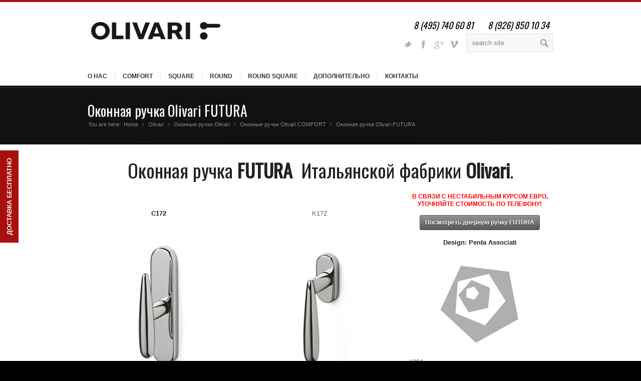

--- FILE ---
content_type: text/html; charset=UTF-8
request_url: https://olivari-moscow.ru/olivari/okonnye_ruchki/comfort/futura
body_size: 13247
content:
<!DOCTYPE html><html
lang="ru-RU" class="chrome chrome131 html_stretched responsive "><head><meta
charset="UTF-8" /><link
rel="icon" href="https://olivari-moscow.ru/wp-content/uploads/2013/10/Favicon.jpg" type="image/x-icon"><title>Оконная ручка Оливари FUTURA  | Ручки Olivari</title><link
rel="profile" href="http://gmpg.org/xfn/11" /><link
rel="alternate" type="application/rss+xml" title="Ручки Olivari RSS2 Feed" href="https://olivari-moscow.ru/feed" /><link
rel="pingback" href="https://olivari-moscow.ru/xmlrpc.php" /><link
rel="stylesheet" type="text/css" media="all" href="https://olivari-moscow.ru/wp-content/themes/choices/style.css" /><link
rel="stylesheet" href="https://olivari-moscow.ru/wp-content/themes/choices/css/grid.css" type="text/css" media="screen"/><link
rel="stylesheet" href="https://olivari-moscow.ru/wp-content/themes/choices/css/base.css" type="text/css" media="screen"/><link
rel="stylesheet" href="https://olivari-moscow.ru/wp-content/themes/choices/css/layout.css" type="text/css" media="screen"/><link
rel="stylesheet" href="https://olivari-moscow.ru/wp-content/themes/choices/css/shortcodes.css" type="text/css" media="screen"/><link
rel="stylesheet" href="https://olivari-moscow.ru/wp-content/themes/choices/css/slideshow.css" type="text/css" media="screen"/><link
rel="stylesheet" href="https://olivari-moscow.ru/wp-content/themes/choices/js/prettyPhoto/css/prettyPhoto.css" type="text/css" media="screen"/><meta
name="viewport" content="width=device-width, initial-scale=1, maximum-scale=1"><link
rel="author" href="" /><meta
name="description" itemprop="description" content="Оконные ручки фабрики Olivari модель FUTURA" /><meta
name="keywords" itemprop="keywords" content="olivari,ручки olivari,оконные ручки olivari,Оливари,ручки Оливари,оконные ручки,ручки,итальянские ручки" /><link
rel="canonical" href="https://olivari-moscow.ru/olivari/okonnye_ruchki/comfort/futura" />  <script type='text/javascript' src='https://olivari-moscow.ru/wp-includes/js/jquery/jquery.js?ver=1.10.2'></script> <script type='text/javascript' src='https://olivari-moscow.ru/wp-includes/js/jquery/jquery-migrate.min.js?ver=1.2.1'></script> <script type='text/javascript' src='https://olivari-moscow.ru/wp-content/themes/choices/js/avia.js?ver=4'></script> <link
rel="EditURI" type="application/rsd+xml" title="RSD" href="https://olivari-moscow.ru/xmlrpc.php?rsd" /><link
rel="wlwmanifest" type="application/wlwmanifest+xml" href="https://olivari-moscow.ru/wp-includes/wlwmanifest.xml" /><link
rel='prev' title='Оконная ручка Olivari CLINICA 140' href='https://olivari-moscow.ru/olivari/okonnye_ruchki/comfort/clinica-140' /><link
rel='next' title='Оконная ручка Olivari COMET' href='https://olivari-moscow.ru/olivari/okonnye_ruchki/comfort/comet' /><link
rel='shortlink' href='https://olivari-moscow.ru/?p=3400' /><style type='text/css' id='dynamic-styles'>::-moz-selection{background-color: #a81010;color: #ffffff;}::-webkit-selection{background-color: #a81010;color: #ffffff;}::selection{background-color: #a81010;color: #ffffff;}.header_color, .header_color div, .header_color  span, .header_color  applet, .header_color object, .header_color iframe, .header_color h1, .header_color h2, .header_color h3, .header_color h4, .header_color h5, .header_color h6, .header_color p, .header_color blockquote, .header_color pre, .header_color a, .header_color abbr, .header_color acronym, .header_color address, .header_color big, .header_color cite, .header_color code, .header_color del, .header_color dfn, .header_color em, .header_color img, .header_color ins, .header_color kbd, .header_color q, .header_color s, .header_color samp, .header_color small, .header_color strike, .header_color strong, .header_color sub, .header_color sup, .header_color tt, .header_color var, .header_color b, .header_color u, .header_color i, .header_color center, .header_color dl, .header_color dt, .header_color dd, .header_color ol, .header_color ul, .header_color li, .header_color fieldset, .header_color form, .header_color label, .header_color legend, .header_color table, .header_color caption, .header_color tbody, .header_color tfoot, .header_color thead, .header_color tr, .header_color th, .header_color td, .header_color article, .header_color aside, .header_color canvas, .header_color details, .header_color embed, .header_color figure, .header_color fieldset, .header_color figcaption, .header_color footer, .header_color header, .header_color hgroup, .header_color menu, .header_color nav, .header_color output, .header_color ruby, .header_color section, .header_color summary, .header_color time, .header_color mark, .header_color audio, .header_color video, #top .header_color .pullquote_boxed{border-color:#e1e1e1;}.header_color , .header_color .site-background, .header_color .first-quote,  .header_color .related_image_wrap, .header_color .gravatar img, .header_color .comment-reply-link, .header_color .inner_slide .numeric_controls a, .header_color .hr_content, .header_color .news-thumb, .header_color .post-format-icon, .header_color .ajax_controlls a{background-color:#ffffff;color: #333333;}.header_color h1, .header_color h2, .header_color h3, .header_color h4, .header_color h5, .header_color h6, .header_color strong, .header_color strong a, .header_color .sidebar .current_page_item a, .header_color .pagination .current, .header_color .comment-count, .header_color .callout .content-area, .header_color .avia-big-box .avia-innerbox, .header_color .avia-big-box .avia-innerbox a{color:#000000;}.header_color .meta-color, .header_color .sidebar, .header_color .sidebar a, .header_color .minor-meta, .header_color .minor-meta a, .header_color .text-sep, .header_color .quote-content, .header_color .quote-content a, .header_color blockquote, .header_color .post_nav a, .header_color .comment-text, .header_color .template-search  a.news-content, .header_color .subtitle_intro, .header_color div .hr_content, .header_color .hr a, .header_color .breadcrumb, .header_color .breadcrumb a, .header_color .portfolio_excerpt, .header_color .avia-big-box-bellow, .header_color .side-container-inner, .header_color .news-time{color: #808080;}.header_color a, .header_color .widget_first{color:#a81010;}.header_color a:hover, .header_color h1 a:hover, .header_color h2 a:hover, .header_color h3 a:hover, .header_color h4 a:hover, .header_color h5 a:hover, .header_color h6 a:hover,  .header_color .template-search  a.news-content:hover{color: #eb3b3b;}.header_color .primary-background, .header_color .dropcap2, .header_color .primary-background a, .header_color .slide_controls a:hover, .header_color .avia_welcome_text, .header_color .avia_welcome_text a, .header_color .pagination a:hover, div .header_color .button, .header_color #submit, .header_color .big_button, .header_color .iconbox_icon, .header_color .iconbox_top_icon, .header_color .side-container-inner .day, #top .header_color .active_item, .header_color .contentSlideControlls .activeItem, .header_color input[type='submit']{background-color: #a81010;color:#ffffff;border-color:#a81010;}.header_color .button:hover, .header_color .ajax_controlls a:hover, .header_color #submit:hover, .header_color .big_button:hover, .header_color .contentSlideControlls a:hover, .header_color input[type='submit']:hover{background-color: #eb3b3b;color:#ffffff;border-color:#eb3b3b;}.header_color .timeline-bullet{background-color:#e1e1e1;border-color: #ffffff;}.header_color .iconbox_top, #top .header_color.thumbnails_container_wrap, .header_color .portfolio-sort-container .inner-entry, .header_color .pullquote_boxed, .header_color .side-container-inner .date_group{background: #f8f8f8;}#top .header_color .post_timeline li:hover .timeline-bullet, .header_color .portfolio-sort-container .inner-entry:hover{background-color:#eb3b3b;}#top #wrap_all .header_color .portfolio-sort-container .inner-entry:hover h1, #top #wrap_all .header_color .portfolio-sort-container .inner-entry:hover h1 a, #top #wrap_all .header_color .portfolio-sort-container .inner-entry:hover p{color:#fff;}.header_color blockquote, .header_color .portfolio-sort-container .inner-entry:hover{border-color:#a81010;}.header_color .widget_nav_menu ul:first-child>.current-menu-item, .header_color .widget_nav_menu ul:first-child>.current_page_item{background-color: #ffffff;}#top .header_color.title_container .main-title, #top .header_color.title_container .main-title a, #top .header_color .title_container .main-title, #top .header_color .title_container .main-title a, .header_color .slideshow li{color:#333333;}.header_color .main_menu ul, .header_color .main_menu .menu ul li a, .header_color .pointer_arrow_wrap .pointer_arrow{background-color:#ffffff;color: #808080;}.header_color .main_menu ul:first-child > li > a, #top .header_color .main_menu .menu ul .current_page_item > a, #top .header_color .main_menu .menu ul .current-menu-item > a {color:#333333;}#top .header_color .main_menu .menu ul li>a:hover{color:#333333;}.header_color .main_menu ul:first-child > li a:hover, .header_color .main_menu ul:first-child > li.current-menu-item > a,  .header_color .main_menu ul:first-child > li.current_page_item > a, .header_color .main_menu ul:first-child > li.active-parent-item > a{color:#808080;} .header_color .input-text, .header_color input[type='text'], .header_color input[type='input'], .header_color input[type='password'], .header_color input[type='email'], .header_color textarea, .header_color select{border-color:#e1e1e1;background-color: #f8f8f8;color:#808080;}div  .header_color .tabcontainer .active_tab_content, div .header_color .tabcontainer  .active_tab{background-color: #f8f8f8;color:#333333;}.header_color .sidebar_tab_icon {background-color: #e1e1e1;}#top .header_color .sidebar_active_tab .sidebar_tab_icon {background-color: #a81010;}.header_color .sidebar_tab:hover .sidebar_tab_icon {background-color: #eb3b3b;}.header_color .sidebar_tab, .header_color .tabcontainer .tab{color: #808080;}.header_color div .sidebar_active_tab , .header_color .sidebar_tab:hover{color: #333333;background-color: #ffffff;}@media only screen and (max-width: 767px) {.responsive .header_color div .sidebar_active_tab{ background-color: #eb3b3b; color:#fff; } /*hard coded white to match the icons beside which are also white*/.responsive .header_color .sidebar_tab_content{border-color:#e1e1e1;}}.header_color div .avia_table table, .header_color div .avia_table th, .header_color div .avia_table td {border-color: #e1e1e1;}.header_color div .avia_table, .header_color div .avia_table td{background:#ffffff;color: #333333;}.header_color div .avia_table tr:nth-child(odd) td, .header_color div .avia_table tr:nth-child(odd) th, .header_color div .avia_table tr:nth-child(odd) .th, .header_color .avia_table .avia-button, .header_color .avia_table table tr.button-row td{background-color: #f8f8f8;}.header_color div .avia_table tr.description_row td, .header_color div .avia_table tr.pricing-row td, .header_color tr.pricing-row .avia-table-icon, .header_color tr.description_row .avia-table-icon, .header_color .css_3_hover{color:#ffffff;background: #a81010;}html .header_color .avia_table table tr td.description_column, html .header_color .avia_table table.description_row tr td.description_column, .avia-table-icon{border-color:#e1e1e1;color:#808080;}.header_color .avia_table .avia-button{color: #ffffff;background-color:#a81010;border-color:#a81010;}.header_color dropcap2, .header_color dropcap3, .header_color avia_button, .header_color avia_button:hover, .header_color .on-primary-color, .header_color .on-primary-color:hover{ color: #fff; } #header { border-color: #a81010;  }#info_text_header, #info_text_header a, #info_text_header a:hover { background-color: #a81010;  color:#fff;}.slideshow_color, .slideshow_color div, .slideshow_color  span, .slideshow_color  applet, .slideshow_color object, .slideshow_color iframe, .slideshow_color h1, .slideshow_color h2, .slideshow_color h3, .slideshow_color h4, .slideshow_color h5, .slideshow_color h6, .slideshow_color p, .slideshow_color blockquote, .slideshow_color pre, .slideshow_color a, .slideshow_color abbr, .slideshow_color acronym, .slideshow_color address, .slideshow_color big, .slideshow_color cite, .slideshow_color code, .slideshow_color del, .slideshow_color dfn, .slideshow_color em, .slideshow_color img, .slideshow_color ins, .slideshow_color kbd, .slideshow_color q, .slideshow_color s, .slideshow_color samp, .slideshow_color small, .slideshow_color strike, .slideshow_color strong, .slideshow_color sub, .slideshow_color sup, .slideshow_color tt, .slideshow_color var, .slideshow_color b, .slideshow_color u, .slideshow_color i, .slideshow_color center, .slideshow_color dl, .slideshow_color dt, .slideshow_color dd, .slideshow_color ol, .slideshow_color ul, .slideshow_color li, .slideshow_color fieldset, .slideshow_color form, .slideshow_color label, .slideshow_color legend, .slideshow_color table, .slideshow_color caption, .slideshow_color tbody, .slideshow_color tfoot, .slideshow_color thead, .slideshow_color tr, .slideshow_color th, .slideshow_color td, .slideshow_color article, .slideshow_color aside, .slideshow_color canvas, .slideshow_color details, .slideshow_color embed, .slideshow_color figure, .slideshow_color fieldset, .slideshow_color figcaption, .slideshow_color footer, .slideshow_color header, .slideshow_color hgroup, .slideshow_color menu, .slideshow_color nav, .slideshow_color output, .slideshow_color ruby, .slideshow_color section, .slideshow_color summary, .slideshow_color time, .slideshow_color mark, .slideshow_color audio, .slideshow_color video, #top .slideshow_color .pullquote_boxed{border-color:#e1e1e1;}.slideshow_color , .slideshow_color .site-background, .slideshow_color .first-quote,  .slideshow_color .related_image_wrap, .slideshow_color .gravatar img, .slideshow_color .comment-reply-link, .slideshow_color .inner_slide .numeric_controls a, .slideshow_color .hr_content, .slideshow_color .news-thumb, .slideshow_color .post-format-icon, .slideshow_color .ajax_controlls a{background-color:#111111;color: #ffffff;}.slideshow_color h1, .slideshow_color h2, .slideshow_color h3, .slideshow_color h4, .slideshow_color h5, .slideshow_color h6, .slideshow_color strong, .slideshow_color strong a, .slideshow_color .sidebar .current_page_item a, .slideshow_color .pagination .current, .slideshow_color .comment-count, .slideshow_color .callout .content-area, .slideshow_color .avia-big-box .avia-innerbox, .slideshow_color .avia-big-box .avia-innerbox a{color:#ffffff;}.slideshow_color .meta-color, .slideshow_color .sidebar, .slideshow_color .sidebar a, .slideshow_color .minor-meta, .slideshow_color .minor-meta a, .slideshow_color .text-sep, .slideshow_color .quote-content, .slideshow_color .quote-content a, .slideshow_color blockquote, .slideshow_color .post_nav a, .slideshow_color .comment-text, .slideshow_color .template-search  a.news-content, .slideshow_color .subtitle_intro, .slideshow_color div .hr_content, .slideshow_color .hr a, .slideshow_color .breadcrumb, .slideshow_color .breadcrumb a, .slideshow_color .portfolio_excerpt, .slideshow_color .avia-big-box-bellow, .slideshow_color .side-container-inner, .slideshow_color .news-time{color: #888888;}.slideshow_color a, .slideshow_color .widget_first{color:#a81010;}.slideshow_color a:hover, .slideshow_color h1 a:hover, .slideshow_color h2 a:hover, .slideshow_color h3 a:hover, .slideshow_color h4 a:hover, .slideshow_color h5 a:hover, .slideshow_color h6 a:hover,  .slideshow_color .template-search  a.news-content:hover{color: #eb3b3b;}.slideshow_color .primary-background, .slideshow_color .dropcap2, .slideshow_color .primary-background a, .slideshow_color .slide_controls a:hover, .slideshow_color .avia_welcome_text, .slideshow_color .avia_welcome_text a, .slideshow_color .pagination a:hover, div .slideshow_color .button, .slideshow_color #submit, .slideshow_color .big_button, .slideshow_color .iconbox_icon, .slideshow_color .iconbox_top_icon, .slideshow_color .side-container-inner .day, #top .slideshow_color .active_item, .slideshow_color .contentSlideControlls .activeItem, .slideshow_color input[type='submit']{background-color: #a81010;color:#111111;border-color:#a81010;}.slideshow_color .button:hover, .slideshow_color .ajax_controlls a:hover, .slideshow_color #submit:hover, .slideshow_color .big_button:hover, .slideshow_color .contentSlideControlls a:hover, .slideshow_color input[type='submit']:hover{background-color: #eb3b3b;color:#111111;border-color:#eb3b3b;}.slideshow_color .timeline-bullet{background-color:#e1e1e1;border-color: #111111;}.slideshow_color .iconbox_top, #top .slideshow_color.thumbnails_container_wrap, .slideshow_color .portfolio-sort-container .inner-entry, .slideshow_color .pullquote_boxed, .slideshow_color .side-container-inner .date_group{background: #f8f8f8;}#top .slideshow_color .post_timeline li:hover .timeline-bullet, .slideshow_color .portfolio-sort-container .inner-entry:hover{background-color:#eb3b3b;}#top #wrap_all .slideshow_color .portfolio-sort-container .inner-entry:hover h1, #top #wrap_all .slideshow_color .portfolio-sort-container .inner-entry:hover h1 a, #top #wrap_all .slideshow_color .portfolio-sort-container .inner-entry:hover p{color:#fff;}.slideshow_color blockquote, .slideshow_color .portfolio-sort-container .inner-entry:hover{border-color:#a81010;}.slideshow_color .widget_nav_menu ul:first-child>.current-menu-item, .slideshow_color .widget_nav_menu ul:first-child>.current_page_item{background-color: #111111;}#top .slideshow_color.title_container .main-title, #top .slideshow_color.title_container .main-title a, #top .slideshow_color .title_container .main-title, #top .slideshow_color .title_container .main-title a, .slideshow_color .slideshow li{color:#ffffff;}.slideshow_color .main_menu ul, .slideshow_color .main_menu .menu ul li a, .slideshow_color .pointer_arrow_wrap .pointer_arrow{background-color:#111111;color: #888888;}.slideshow_color .main_menu ul:first-child > li > a, #top .slideshow_color .main_menu .menu ul .current_page_item > a, #top .slideshow_color .main_menu .menu ul .current-menu-item > a {color:#ffffff;}#top .slideshow_color .main_menu .menu ul li>a:hover{color:#ffffff;}.slideshow_color .main_menu ul:first-child > li a:hover, .slideshow_color .main_menu ul:first-child > li.current-menu-item > a,  .slideshow_color .main_menu ul:first-child > li.current_page_item > a, .slideshow_color .main_menu ul:first-child > li.active-parent-item > a{color:#888888;} .slideshow_color .input-text, .slideshow_color input[type='text'], .slideshow_color input[type='input'], .slideshow_color input[type='password'], .slideshow_color input[type='email'], .slideshow_color textarea, .slideshow_color select{border-color:#e1e1e1;background-color: #f8f8f8;color:#888888;}div  .slideshow_color .tabcontainer .active_tab_content, div .slideshow_color .tabcontainer  .active_tab{background-color: #f8f8f8;color:#ffffff;}.slideshow_color .sidebar_tab_icon {background-color: #e1e1e1;}#top .slideshow_color .sidebar_active_tab .sidebar_tab_icon {background-color: #a81010;}.slideshow_color .sidebar_tab:hover .sidebar_tab_icon {background-color: #eb3b3b;}.slideshow_color .sidebar_tab, .slideshow_color .tabcontainer .tab{color: #888888;}.slideshow_color div .sidebar_active_tab , .slideshow_color .sidebar_tab:hover{color: #ffffff;background-color: #111111;}@media only screen and (max-width: 767px) {.responsive .slideshow_color div .sidebar_active_tab{ background-color: #eb3b3b; color:#fff; } /*hard coded white to match the icons beside which are also white*/.responsive .slideshow_color .sidebar_tab_content{border-color:#e1e1e1;}}.slideshow_color div .avia_table table, .slideshow_color div .avia_table th, .slideshow_color div .avia_table td {border-color: #e1e1e1;}.slideshow_color div .avia_table, .slideshow_color div .avia_table td{background:#111111;color: #ffffff;}.slideshow_color div .avia_table tr:nth-child(odd) td, .slideshow_color div .avia_table tr:nth-child(odd) th, .slideshow_color div .avia_table tr:nth-child(odd) .th, .slideshow_color .avia_table .avia-button, .slideshow_color .avia_table table tr.button-row td{background-color: #f8f8f8;}.slideshow_color div .avia_table tr.description_row td, .slideshow_color div .avia_table tr.pricing-row td, .slideshow_color tr.pricing-row .avia-table-icon, .slideshow_color tr.description_row .avia-table-icon, .slideshow_color .css_3_hover{color:#111111;background: #a81010;}html .slideshow_color .avia_table table tr td.description_column, html .slideshow_color .avia_table table.description_row tr td.description_column, .avia-table-icon{border-color:#e1e1e1;color:#888888;}.slideshow_color .avia_table .avia-button{color: #111111;background-color:#a81010;border-color:#a81010;}.slideshow_color dropcap2, .slideshow_color dropcap3, .slideshow_color avia_button, .slideshow_color avia_button:hover, .slideshow_color .on-primary-color, .slideshow_color .on-primary-color:hover{ color: #fff; }.main_color, .main_color div, .main_color  span, .main_color  applet, .main_color object, .main_color iframe, .main_color h1, .main_color h2, .main_color h3, .main_color h4, .main_color h5, .main_color h6, .main_color p, .main_color blockquote, .main_color pre, .main_color a, .main_color abbr, .main_color acronym, .main_color address, .main_color big, .main_color cite, .main_color code, .main_color del, .main_color dfn, .main_color em, .main_color img, .main_color ins, .main_color kbd, .main_color q, .main_color s, .main_color samp, .main_color small, .main_color strike, .main_color strong, .main_color sub, .main_color sup, .main_color tt, .main_color var, .main_color b, .main_color u, .main_color i, .main_color center, .main_color dl, .main_color dt, .main_color dd, .main_color ol, .main_color ul, .main_color li, .main_color fieldset, .main_color form, .main_color label, .main_color legend, .main_color table, .main_color caption, .main_color tbody, .main_color tfoot, .main_color thead, .main_color tr, .main_color th, .main_color td, .main_color article, .main_color aside, .main_color canvas, .main_color details, .main_color embed, .main_color figure, .main_color fieldset, .main_color figcaption, .main_color footer, .main_color header, .main_color hgroup, .main_color menu, .main_color nav, .main_color output, .main_color ruby, .main_color section, .main_color summary, .main_color time, .main_color mark, .main_color audio, .main_color video, #top .main_color .pullquote_boxed{border-color:#e1e1e1;}.main_color , .main_color .site-background, .main_color .first-quote,  .main_color .related_image_wrap, .main_color .gravatar img, .main_color .comment-reply-link, .main_color .inner_slide .numeric_controls a, .main_color .hr_content, .main_color .news-thumb, .main_color .post-format-icon, .main_color .ajax_controlls a{background-color:#ffffff;color: #666666;}.main_color h1, .main_color h2, .main_color h3, .main_color h4, .main_color h5, .main_color h6, .main_color strong, .main_color strong a, .main_color .sidebar .current_page_item a, .main_color .pagination .current, .main_color .comment-count, .main_color .callout .content-area, .main_color .avia-big-box .avia-innerbox, .main_color .avia-big-box .avia-innerbox a{color:#222222;}.main_color .meta-color, .main_color .sidebar, .main_color .sidebar a, .main_color .minor-meta, .main_color .minor-meta a, .main_color .text-sep, .main_color .quote-content, .main_color .quote-content a, .main_color blockquote, .main_color .post_nav a, .main_color .comment-text, .main_color .template-search  a.news-content, .main_color .subtitle_intro, .main_color div .hr_content, .main_color .hr a, .main_color .breadcrumb, .main_color .breadcrumb a, .main_color .portfolio_excerpt, .main_color .avia-big-box-bellow, .main_color .side-container-inner, .main_color .news-time{color: #919191;}.main_color a, .main_color .widget_first{color:#a81010;}.main_color a:hover, .main_color h1 a:hover, .main_color h2 a:hover, .main_color h3 a:hover, .main_color h4 a:hover, .main_color h5 a:hover, .main_color h6 a:hover,  .main_color .template-search  a.news-content:hover{color: #eb3b3b;}.main_color .primary-background, .main_color .dropcap2, .main_color .primary-background a, .main_color .slide_controls a:hover, .main_color .avia_welcome_text, .main_color .avia_welcome_text a, .main_color .pagination a:hover, div .main_color .button, .main_color #submit, .main_color .big_button, .main_color .iconbox_icon, .main_color .iconbox_top_icon, .main_color .side-container-inner .day, #top .main_color .active_item, .main_color .contentSlideControlls .activeItem, .main_color input[type='submit']{background-color: #a81010;color:#ffffff;border-color:#a81010;}.main_color .button:hover, .main_color .ajax_controlls a:hover, .main_color #submit:hover, .main_color .big_button:hover, .main_color .contentSlideControlls a:hover, .main_color input[type='submit']:hover{background-color: #eb3b3b;color:#ffffff;border-color:#eb3b3b;}.main_color .timeline-bullet{background-color:#e1e1e1;border-color: #ffffff;}.main_color .iconbox_top, #top .main_color.thumbnails_container_wrap, .main_color .portfolio-sort-container .inner-entry, .main_color .pullquote_boxed, .main_color .side-container-inner .date_group{background: #f8f8f8;}#top .main_color .post_timeline li:hover .timeline-bullet, .main_color .portfolio-sort-container .inner-entry:hover{background-color:#eb3b3b;}#top #wrap_all .main_color .portfolio-sort-container .inner-entry:hover h1, #top #wrap_all .main_color .portfolio-sort-container .inner-entry:hover h1 a, #top #wrap_all .main_color .portfolio-sort-container .inner-entry:hover p{color:#fff;}.main_color blockquote, .main_color .portfolio-sort-container .inner-entry:hover{border-color:#a81010;}.main_color .widget_nav_menu ul:first-child>.current-menu-item, .main_color .widget_nav_menu ul:first-child>.current_page_item{background-color: #ffffff;}#top .main_color.title_container .main-title, #top .main_color.title_container .main-title a, #top .main_color .title_container .main-title, #top .main_color .title_container .main-title a, .main_color .slideshow li{color:#666666;}.main_color .main_menu ul, .main_color .main_menu .menu ul li a, .main_color .pointer_arrow_wrap .pointer_arrow{background-color:#ffffff;color: #919191;}.main_color .main_menu ul:first-child > li > a, #top .main_color .main_menu .menu ul .current_page_item > a, #top .main_color .main_menu .menu ul .current-menu-item > a {color:#666666;}#top .main_color .main_menu .menu ul li>a:hover{color:#666666;}.main_color .main_menu ul:first-child > li a:hover, .main_color .main_menu ul:first-child > li.current-menu-item > a,  .main_color .main_menu ul:first-child > li.current_page_item > a, .main_color .main_menu ul:first-child > li.active-parent-item > a{color:#919191;} .main_color .input-text, .main_color input[type='text'], .main_color input[type='input'], .main_color input[type='password'], .main_color input[type='email'], .main_color textarea, .main_color select{border-color:#e1e1e1;background-color: #f8f8f8;color:#919191;}div  .main_color .tabcontainer .active_tab_content, div .main_color .tabcontainer  .active_tab{background-color: #f8f8f8;color:#666666;}.main_color .sidebar_tab_icon {background-color: #e1e1e1;}#top .main_color .sidebar_active_tab .sidebar_tab_icon {background-color: #a81010;}.main_color .sidebar_tab:hover .sidebar_tab_icon {background-color: #eb3b3b;}.main_color .sidebar_tab, .main_color .tabcontainer .tab{color: #919191;}.main_color div .sidebar_active_tab , .main_color .sidebar_tab:hover{color: #666666;background-color: #ffffff;}@media only screen and (max-width: 767px) {.responsive .main_color div .sidebar_active_tab{ background-color: #eb3b3b; color:#fff; } /*hard coded white to match the icons beside which are also white*/.responsive .main_color .sidebar_tab_content{border-color:#e1e1e1;}}.main_color div .avia_table table, .main_color div .avia_table th, .main_color div .avia_table td {border-color: #e1e1e1;}.main_color div .avia_table, .main_color div .avia_table td{background:#ffffff;color: #666666;}.main_color div .avia_table tr:nth-child(odd) td, .main_color div .avia_table tr:nth-child(odd) th, .main_color div .avia_table tr:nth-child(odd) .th, .main_color .avia_table .avia-button, .main_color .avia_table table tr.button-row td{background-color: #f8f8f8;}.main_color div .avia_table tr.description_row td, .main_color div .avia_table tr.pricing-row td, .main_color tr.pricing-row .avia-table-icon, .main_color tr.description_row .avia-table-icon, .main_color .css_3_hover{color:#ffffff;background: #a81010;}html .main_color .avia_table table tr td.description_column, html .main_color .avia_table table.description_row tr td.description_column, .avia-table-icon{border-color:#e1e1e1;color:#919191;}.main_color .avia_table .avia-button{color: #ffffff;background-color:#a81010;border-color:#a81010;}.main_color dropcap2, .main_color dropcap3, .main_color avia_button, .main_color avia_button:hover, .main_color .on-primary-color, .main_color .on-primary-color:hover{ color: #fff; } #wrap_all{ background-color: #ffffff; }#top .feedback_button { border-color: #a81010;  background-color: #a81010;  color:#fff;}#top .feedback_button:hover { border-color: #eb3b3b;  background-color: #eb3b3b;  color:#fff;}.alternate_color, .alternate_color div, .alternate_color  span, .alternate_color  applet, .alternate_color object, .alternate_color iframe, .alternate_color h1, .alternate_color h2, .alternate_color h3, .alternate_color h4, .alternate_color h5, .alternate_color h6, .alternate_color p, .alternate_color blockquote, .alternate_color pre, .alternate_color a, .alternate_color abbr, .alternate_color acronym, .alternate_color address, .alternate_color big, .alternate_color cite, .alternate_color code, .alternate_color del, .alternate_color dfn, .alternate_color em, .alternate_color img, .alternate_color ins, .alternate_color kbd, .alternate_color q, .alternate_color s, .alternate_color samp, .alternate_color small, .alternate_color strike, .alternate_color strong, .alternate_color sub, .alternate_color sup, .alternate_color tt, .alternate_color var, .alternate_color b, .alternate_color u, .alternate_color i, .alternate_color center, .alternate_color dl, .alternate_color dt, .alternate_color dd, .alternate_color ol, .alternate_color ul, .alternate_color li, .alternate_color fieldset, .alternate_color form, .alternate_color label, .alternate_color legend, .alternate_color table, .alternate_color caption, .alternate_color tbody, .alternate_color tfoot, .alternate_color thead, .alternate_color tr, .alternate_color th, .alternate_color td, .alternate_color article, .alternate_color aside, .alternate_color canvas, .alternate_color details, .alternate_color embed, .alternate_color figure, .alternate_color fieldset, .alternate_color figcaption, .alternate_color footer, .alternate_color header, .alternate_color hgroup, .alternate_color menu, .alternate_color nav, .alternate_color output, .alternate_color ruby, .alternate_color section, .alternate_color summary, .alternate_color time, .alternate_color mark, .alternate_color audio, .alternate_color video, #top .alternate_color .pullquote_boxed{border-color:#e1e1e1;}.alternate_color , .alternate_color .site-background, .alternate_color .first-quote,  .alternate_color .related_image_wrap, .alternate_color .gravatar img, .alternate_color .comment-reply-link, .alternate_color .inner_slide .numeric_controls a, .alternate_color .hr_content, .alternate_color .news-thumb, .alternate_color .post-format-icon, .alternate_color .ajax_controlls a{background-color:#f8f8f8;color: #e1e1e1;}.alternate_color h1, .alternate_color h2, .alternate_color h3, .alternate_color h4, .alternate_color h5, .alternate_color h6, .alternate_color strong, .alternate_color strong a, .alternate_color .sidebar .current_page_item a, .alternate_color .pagination .current, .alternate_color .comment-count, .alternate_color .callout .content-area, .alternate_color .avia-big-box .avia-innerbox, .alternate_color .avia-big-box .avia-innerbox a{color:#a0a0a0;}.alternate_color .meta-color, .alternate_color .sidebar, .alternate_color .sidebar a, .alternate_color .minor-meta, .alternate_color .minor-meta a, .alternate_color .text-sep, .alternate_color .quote-content, .alternate_color .quote-content a, .alternate_color blockquote, .alternate_color .post_nav a, .alternate_color .comment-text, .alternate_color .template-search  a.news-content, .alternate_color .subtitle_intro, .alternate_color div .hr_content, .alternate_color .hr a, .alternate_color .breadcrumb, .alternate_color .breadcrumb a, .alternate_color .portfolio_excerpt, .alternate_color .avia-big-box-bellow, .alternate_color .side-container-inner, .alternate_color .news-time{color: #CCCCCC;}.alternate_color a, .alternate_color .widget_first{color:#a81010;}.alternate_color a:hover, .alternate_color h1 a:hover, .alternate_color h2 a:hover, .alternate_color h3 a:hover, .alternate_color h4 a:hover, .alternate_color h5 a:hover, .alternate_color h6 a:hover,  .alternate_color .template-search  a.news-content:hover{color: #eb3b3b;}.alternate_color .primary-background, .alternate_color .dropcap2, .alternate_color .primary-background a, .alternate_color .slide_controls a:hover, .alternate_color .avia_welcome_text, .alternate_color .avia_welcome_text a, .alternate_color .pagination a:hover, div .alternate_color .button, .alternate_color #submit, .alternate_color .big_button, .alternate_color .iconbox_icon, .alternate_color .iconbox_top_icon, .alternate_color .side-container-inner .day, #top .alternate_color .active_item, .alternate_color .contentSlideControlls .activeItem, .alternate_color input[type='submit']{background-color: #a81010;color:#f8f8f8;border-color:#a81010;}.alternate_color .button:hover, .alternate_color .ajax_controlls a:hover, .alternate_color #submit:hover, .alternate_color .big_button:hover, .alternate_color .contentSlideControlls a:hover, .alternate_color input[type='submit']:hover{background-color: #eb3b3b;color:#f8f8f8;border-color:#eb3b3b;}.alternate_color .timeline-bullet{background-color:#e1e1e1;border-color: #f8f8f8;}.alternate_color .iconbox_top, #top .alternate_color.thumbnails_container_wrap, .alternate_color .portfolio-sort-container .inner-entry, .alternate_color .pullquote_boxed, .alternate_color .side-container-inner .date_group{background: #ffffff;}#top .alternate_color .post_timeline li:hover .timeline-bullet, .alternate_color .portfolio-sort-container .inner-entry:hover{background-color:#eb3b3b;}#top #wrap_all .alternate_color .portfolio-sort-container .inner-entry:hover h1, #top #wrap_all .alternate_color .portfolio-sort-container .inner-entry:hover h1 a, #top #wrap_all .alternate_color .portfolio-sort-container .inner-entry:hover p{color:#fff;}.alternate_color blockquote, .alternate_color .portfolio-sort-container .inner-entry:hover{border-color:#a81010;}.alternate_color .widget_nav_menu ul:first-child>.current-menu-item, .alternate_color .widget_nav_menu ul:first-child>.current_page_item{background-color: #f8f8f8;}#top .alternate_color.title_container .main-title, #top .alternate_color.title_container .main-title a, #top .alternate_color .title_container .main-title, #top .alternate_color .title_container .main-title a, .alternate_color .slideshow li{color:#e1e1e1;}.alternate_color .main_menu ul, .alternate_color .main_menu .menu ul li a, .alternate_color .pointer_arrow_wrap .pointer_arrow{background-color:#f8f8f8;color: #CCCCCC;}.alternate_color .main_menu ul:first-child > li > a, #top .alternate_color .main_menu .menu ul .current_page_item > a, #top .alternate_color .main_menu .menu ul .current-menu-item > a {color:#e1e1e1;}#top .alternate_color .main_menu .menu ul li>a:hover{color:#e1e1e1;}.alternate_color .main_menu ul:first-child > li a:hover, .alternate_color .main_menu ul:first-child > li.current-menu-item > a,  .alternate_color .main_menu ul:first-child > li.current_page_item > a, .alternate_color .main_menu ul:first-child > li.active-parent-item > a{color:#CCCCCC;} .alternate_color .input-text, .alternate_color input[type='text'], .alternate_color input[type='input'], .alternate_color input[type='password'], .alternate_color input[type='email'], .alternate_color textarea, .alternate_color select{border-color:#e1e1e1;background-color: #ffffff;color:#CCCCCC;}div  .alternate_color .tabcontainer .active_tab_content, div .alternate_color .tabcontainer  .active_tab{background-color: #ffffff;color:#e1e1e1;}.alternate_color .sidebar_tab_icon {background-color: #e1e1e1;}#top .alternate_color .sidebar_active_tab .sidebar_tab_icon {background-color: #a81010;}.alternate_color .sidebar_tab:hover .sidebar_tab_icon {background-color: #eb3b3b;}.alternate_color .sidebar_tab, .alternate_color .tabcontainer .tab{color: #CCCCCC;}.alternate_color div .sidebar_active_tab , .alternate_color .sidebar_tab:hover{color: #e1e1e1;background-color: #f8f8f8;}@media only screen and (max-width: 767px) {.responsive .alternate_color div .sidebar_active_tab{ background-color: #eb3b3b; color:#fff; } /*hard coded white to match the icons beside which are also white*/.responsive .alternate_color .sidebar_tab_content{border-color:#e1e1e1;}}.alternate_color div .avia_table table, .alternate_color div .avia_table th, .alternate_color div .avia_table td {border-color: #e1e1e1;}.alternate_color div .avia_table, .alternate_color div .avia_table td{background:#f8f8f8;color: #e1e1e1;}.alternate_color div .avia_table tr:nth-child(odd) td, .alternate_color div .avia_table tr:nth-child(odd) th, .alternate_color div .avia_table tr:nth-child(odd) .th, .alternate_color .avia_table .avia-button, .alternate_color .avia_table table tr.button-row td{background-color: #ffffff;}.alternate_color div .avia_table tr.description_row td, .alternate_color div .avia_table tr.pricing-row td, .alternate_color tr.pricing-row .avia-table-icon, .alternate_color tr.description_row .avia-table-icon, .alternate_color .css_3_hover{color:#f8f8f8;background: #a81010;}html .alternate_color .avia_table table tr td.description_column, html .alternate_color .avia_table table.description_row tr td.description_column, .avia-table-icon{border-color:#e1e1e1;color:#CCCCCC;}.alternate_color .avia_table .avia-button{color: #f8f8f8;background-color:#a81010;border-color:#a81010;}.alternate_color dropcap2, .alternate_color dropcap3, .alternate_color avia_button, .alternate_color avia_button:hover, .alternate_color .on-primary-color, .alternate_color .on-primary-color:hover{ color: #fff; }.footer_color, .footer_color div, .footer_color  span, .footer_color  applet, .footer_color object, .footer_color iframe, .footer_color h1, .footer_color h2, .footer_color h3, .footer_color h4, .footer_color h5, .footer_color h6, .footer_color p, .footer_color blockquote, .footer_color pre, .footer_color a, .footer_color abbr, .footer_color acronym, .footer_color address, .footer_color big, .footer_color cite, .footer_color code, .footer_color del, .footer_color dfn, .footer_color em, .footer_color img, .footer_color ins, .footer_color kbd, .footer_color q, .footer_color s, .footer_color samp, .footer_color small, .footer_color strike, .footer_color strong, .footer_color sub, .footer_color sup, .footer_color tt, .footer_color var, .footer_color b, .footer_color u, .footer_color i, .footer_color center, .footer_color dl, .footer_color dt, .footer_color dd, .footer_color ol, .footer_color ul, .footer_color li, .footer_color fieldset, .footer_color form, .footer_color label, .footer_color legend, .footer_color table, .footer_color caption, .footer_color tbody, .footer_color tfoot, .footer_color thead, .footer_color tr, .footer_color th, .footer_color td, .footer_color article, .footer_color aside, .footer_color canvas, .footer_color details, .footer_color embed, .footer_color figure, .footer_color fieldset, .footer_color figcaption, .footer_color footer, .footer_color header, .footer_color hgroup, .footer_color menu, .footer_color nav, .footer_color output, .footer_color ruby, .footer_color section, .footer_color summary, .footer_color time, .footer_color mark, .footer_color audio, .footer_color video, #top .footer_color .pullquote_boxed{border-color:#555555;}.footer_color , .footer_color .site-background, .footer_color .first-quote,  .footer_color .related_image_wrap, .footer_color .gravatar img, .footer_color .comment-reply-link, .footer_color .inner_slide .numeric_controls a, .footer_color .hr_content, .footer_color .news-thumb, .footer_color .post-format-icon, .footer_color .ajax_controlls a{background-color:#111111;color: #aaaaaa;}.footer_color h1, .footer_color h2, .footer_color h3, .footer_color h4, .footer_color h5, .footer_color h6, .footer_color strong, .footer_color strong a, .footer_color .sidebar .current_page_item a, .footer_color .pagination .current, .footer_color .comment-count, .footer_color .callout .content-area, .footer_color .avia-big-box .avia-innerbox, .footer_color .avia-big-box .avia-innerbox a{color:#eeeeee;}.footer_color .meta-color, .footer_color .sidebar, .footer_color .sidebar a, .footer_color .minor-meta, .footer_color .minor-meta a, .footer_color .text-sep, .footer_color .quote-content, .footer_color .quote-content a, .footer_color blockquote, .footer_color .post_nav a, .footer_color .comment-text, .footer_color .template-search  a.news-content, .footer_color .subtitle_intro, .footer_color div .hr_content, .footer_color .hr a, .footer_color .breadcrumb, .footer_color .breadcrumb a, .footer_color .portfolio_excerpt, .footer_color .avia-big-box-bellow, .footer_color .side-container-inner, .footer_color .news-time{color: #808080;}.footer_color a, .footer_color .widget_first{color:#a81010;}.footer_color a:hover, .footer_color h1 a:hover, .footer_color h2 a:hover, .footer_color h3 a:hover, .footer_color h4 a:hover, .footer_color h5 a:hover, .footer_color h6 a:hover,  .footer_color .template-search  a.news-content:hover{color: #eb3b3b;}.footer_color .primary-background, .footer_color .dropcap2, .footer_color .primary-background a, .footer_color .slide_controls a:hover, .footer_color .avia_welcome_text, .footer_color .avia_welcome_text a, .footer_color .pagination a:hover, div .footer_color .button, .footer_color #submit, .footer_color .big_button, .footer_color .iconbox_icon, .footer_color .iconbox_top_icon, .footer_color .side-container-inner .day, #top .footer_color .active_item, .footer_color .contentSlideControlls .activeItem, .footer_color input[type='submit']{background-color: #a81010;color:#111111;border-color:#a81010;}.footer_color .button:hover, .footer_color .ajax_controlls a:hover, .footer_color #submit:hover, .footer_color .big_button:hover, .footer_color .contentSlideControlls a:hover, .footer_color input[type='submit']:hover{background-color: #eb3b3b;color:#111111;border-color:#eb3b3b;}.footer_color .timeline-bullet{background-color:#555555;border-color: #111111;}.footer_color .iconbox_top, #top .footer_color.thumbnails_container_wrap, .footer_color .portfolio-sort-container .inner-entry, .footer_color .pullquote_boxed, .footer_color .side-container-inner .date_group{background: #222222;}#top .footer_color .post_timeline li:hover .timeline-bullet, .footer_color .portfolio-sort-container .inner-entry:hover{background-color:#eb3b3b;}#top #wrap_all .footer_color .portfolio-sort-container .inner-entry:hover h1, #top #wrap_all .footer_color .portfolio-sort-container .inner-entry:hover h1 a, #top #wrap_all .footer_color .portfolio-sort-container .inner-entry:hover p{color:#fff;}.footer_color blockquote, .footer_color .portfolio-sort-container .inner-entry:hover{border-color:#a81010;}.footer_color .widget_nav_menu ul:first-child>.current-menu-item, .footer_color .widget_nav_menu ul:first-child>.current_page_item{background-color: #111111;}#top .footer_color.title_container .main-title, #top .footer_color.title_container .main-title a, #top .footer_color .title_container .main-title, #top .footer_color .title_container .main-title a, .footer_color .slideshow li{color:#aaaaaa;}.footer_color .main_menu ul, .footer_color .main_menu .menu ul li a, .footer_color .pointer_arrow_wrap .pointer_arrow{background-color:#111111;color: #808080;}.footer_color .main_menu ul:first-child > li > a, #top .footer_color .main_menu .menu ul .current_page_item > a, #top .footer_color .main_menu .menu ul .current-menu-item > a {color:#aaaaaa;}#top .footer_color .main_menu .menu ul li>a:hover{color:#aaaaaa;}.footer_color .main_menu ul:first-child > li a:hover, .footer_color .main_menu ul:first-child > li.current-menu-item > a,  .footer_color .main_menu ul:first-child > li.current_page_item > a, .footer_color .main_menu ul:first-child > li.active-parent-item > a{color:#808080;} .footer_color .input-text, .footer_color input[type='text'], .footer_color input[type='input'], .footer_color input[type='password'], .footer_color input[type='email'], .footer_color textarea, .footer_color select{border-color:#555555;background-color: #222222;color:#808080;}div  .footer_color .tabcontainer .active_tab_content, div .footer_color .tabcontainer  .active_tab{background-color: #222222;color:#aaaaaa;}.footer_color .sidebar_tab_icon {background-color: #555555;}#top .footer_color .sidebar_active_tab .sidebar_tab_icon {background-color: #a81010;}.footer_color .sidebar_tab:hover .sidebar_tab_icon {background-color: #eb3b3b;}.footer_color .sidebar_tab, .footer_color .tabcontainer .tab{color: #808080;}.footer_color div .sidebar_active_tab , .footer_color .sidebar_tab:hover{color: #aaaaaa;background-color: #111111;}@media only screen and (max-width: 767px) {.responsive .footer_color div .sidebar_active_tab{ background-color: #eb3b3b; color:#fff; } /*hard coded white to match the icons beside which are also white*/.responsive .footer_color .sidebar_tab_content{border-color:#555555;}}.footer_color div .avia_table table, .footer_color div .avia_table th, .footer_color div .avia_table td {border-color: #555555;}.footer_color div .avia_table, .footer_color div .avia_table td{background:#111111;color: #aaaaaa;}.footer_color div .avia_table tr:nth-child(odd) td, .footer_color div .avia_table tr:nth-child(odd) th, .footer_color div .avia_table tr:nth-child(odd) .th, .footer_color .avia_table .avia-button, .footer_color .avia_table table tr.button-row td{background-color: #222222;}.footer_color div .avia_table tr.description_row td, .footer_color div .avia_table tr.pricing-row td, .footer_color tr.pricing-row .avia-table-icon, .footer_color tr.description_row .avia-table-icon, .footer_color .css_3_hover{color:#111111;background: #a81010;}html .footer_color .avia_table table tr td.description_column, html .footer_color .avia_table table.description_row tr td.description_column, .avia-table-icon{border-color:#555555;color:#808080;}.footer_color .avia_table .avia-button{color: #111111;background-color:#a81010;border-color:#a81010;}.footer_color dropcap2, .footer_color dropcap3, .footer_color avia_button, .footer_color avia_button:hover, .footer_color .on-primary-color, .footer_color .on-primary-color:hover{ color: #fff; } #footer  .widgettitle{ color: #808080;  }#footer a{color: #aaaaaa; }#footer a:hover, #footer .widget_first{ color: #eeeeee; }.socket_color, .socket_color div, .socket_color  span, .socket_color  applet, .socket_color object, .socket_color iframe, .socket_color h1, .socket_color h2, .socket_color h3, .socket_color h4, .socket_color h5, .socket_color h6, .socket_color p, .socket_color blockquote, .socket_color pre, .socket_color a, .socket_color abbr, .socket_color acronym, .socket_color address, .socket_color big, .socket_color cite, .socket_color code, .socket_color del, .socket_color dfn, .socket_color em, .socket_color img, .socket_color ins, .socket_color kbd, .socket_color q, .socket_color s, .socket_color samp, .socket_color small, .socket_color strike, .socket_color strong, .socket_color sub, .socket_color sup, .socket_color tt, .socket_color var, .socket_color b, .socket_color u, .socket_color i, .socket_color center, .socket_color dl, .socket_color dt, .socket_color dd, .socket_color ol, .socket_color ul, .socket_color li, .socket_color fieldset, .socket_color form, .socket_color label, .socket_color legend, .socket_color table, .socket_color caption, .socket_color tbody, .socket_color tfoot, .socket_color thead, .socket_color tr, .socket_color th, .socket_color td, .socket_color article, .socket_color aside, .socket_color canvas, .socket_color details, .socket_color embed, .socket_color figure, .socket_color fieldset, .socket_color figcaption, .socket_color footer, .socket_color header, .socket_color hgroup, .socket_color menu, .socket_color nav, .socket_color output, .socket_color ruby, .socket_color section, .socket_color summary, .socket_color time, .socket_color mark, .socket_color audio, .socket_color video, #top .socket_color .pullquote_boxed{border-color:#161616;}.socket_color , .socket_color .site-background, .socket_color .first-quote,  .socket_color .related_image_wrap, .socket_color .gravatar img, .socket_color .comment-reply-link, .socket_color .inner_slide .numeric_controls a, .socket_color .hr_content, .socket_color .news-thumb, .socket_color .post-format-icon, .socket_color .ajax_controlls a{background-color:#000000;color: #eeeeee;}.socket_color h1, .socket_color h2, .socket_color h3, .socket_color h4, .socket_color h5, .socket_color h6, .socket_color strong, .socket_color strong a, .socket_color .sidebar .current_page_item a, .socket_color .pagination .current, .socket_color .comment-count, .socket_color .callout .content-area, .socket_color .avia-big-box .avia-innerbox, .socket_color .avia-big-box .avia-innerbox a{color:#ffffff;}.socket_color .meta-color, .socket_color .sidebar, .socket_color .sidebar a, .socket_color .minor-meta, .socket_color .minor-meta a, .socket_color .text-sep, .socket_color .quote-content, .socket_color .quote-content a, .socket_color blockquote, .socket_color .post_nav a, .socket_color .comment-text, .socket_color .template-search  a.news-content, .socket_color .subtitle_intro, .socket_color div .hr_content, .socket_color .hr a, .socket_color .breadcrumb, .socket_color .breadcrumb a, .socket_color .portfolio_excerpt, .socket_color .avia-big-box-bellow, .socket_color .side-container-inner, .socket_color .news-time{color: #808080;}.socket_color a, .socket_color .widget_first{color:#ffffff;}.socket_color a:hover, .socket_color h1 a:hover, .socket_color h2 a:hover, .socket_color h3 a:hover, .socket_color h4 a:hover, .socket_color h5 a:hover, .socket_color h6 a:hover,  .socket_color .template-search  a.news-content:hover{color: #eeeeee;}.socket_color .primary-background, .socket_color .dropcap2, .socket_color .primary-background a, .socket_color .slide_controls a:hover, .socket_color .avia_welcome_text, .socket_color .avia_welcome_text a, .socket_color .pagination a:hover, div .socket_color .button, .socket_color #submit, .socket_color .big_button, .socket_color .iconbox_icon, .socket_color .iconbox_top_icon, .socket_color .side-container-inner .day, #top .socket_color .active_item, .socket_color .contentSlideControlls .activeItem, .socket_color input[type='submit']{background-color: #ffffff;color:#000000;border-color:#ffffff;}.socket_color .button:hover, .socket_color .ajax_controlls a:hover, .socket_color #submit:hover, .socket_color .big_button:hover, .socket_color .contentSlideControlls a:hover, .socket_color input[type='submit']:hover{background-color: #eeeeee;color:#000000;border-color:#eeeeee;}.socket_color .timeline-bullet{background-color:#161616;border-color: #000000;}.socket_color .iconbox_top, #top .socket_color.thumbnails_container_wrap, .socket_color .portfolio-sort-container .inner-entry, .socket_color .pullquote_boxed, .socket_color .side-container-inner .date_group{background: #111111;}#top .socket_color .post_timeline li:hover .timeline-bullet, .socket_color .portfolio-sort-container .inner-entry:hover{background-color:#eeeeee;}#top #wrap_all .socket_color .portfolio-sort-container .inner-entry:hover h1, #top #wrap_all .socket_color .portfolio-sort-container .inner-entry:hover h1 a, #top #wrap_all .socket_color .portfolio-sort-container .inner-entry:hover p{color:#fff;}.socket_color blockquote, .socket_color .portfolio-sort-container .inner-entry:hover{border-color:#ffffff;}.socket_color .widget_nav_menu ul:first-child>.current-menu-item, .socket_color .widget_nav_menu ul:first-child>.current_page_item{background-color: #000000;}#top .socket_color.title_container .main-title, #top .socket_color.title_container .main-title a, #top .socket_color .title_container .main-title, #top .socket_color .title_container .main-title a, .socket_color .slideshow li{color:#eeeeee;}.socket_color .main_menu ul, .socket_color .main_menu .menu ul li a, .socket_color .pointer_arrow_wrap .pointer_arrow{background-color:#000000;color: #808080;}.socket_color .main_menu ul:first-child > li > a, #top .socket_color .main_menu .menu ul .current_page_item > a, #top .socket_color .main_menu .menu ul .current-menu-item > a {color:#eeeeee;}#top .socket_color .main_menu .menu ul li>a:hover{color:#eeeeee;}.socket_color .main_menu ul:first-child > li a:hover, .socket_color .main_menu ul:first-child > li.current-menu-item > a,  .socket_color .main_menu ul:first-child > li.current_page_item > a, .socket_color .main_menu ul:first-child > li.active-parent-item > a{color:#808080;} .socket_color .input-text, .socket_color input[type='text'], .socket_color input[type='input'], .socket_color input[type='password'], .socket_color input[type='email'], .socket_color textarea, .socket_color select{border-color:#161616;background-color: #111111;color:#808080;}div  .socket_color .tabcontainer .active_tab_content, div .socket_color .tabcontainer  .active_tab{background-color: #111111;color:#eeeeee;}.socket_color .sidebar_tab_icon {background-color: #161616;}#top .socket_color .sidebar_active_tab .sidebar_tab_icon {background-color: #ffffff;}.socket_color .sidebar_tab:hover .sidebar_tab_icon {background-color: #eeeeee;}.socket_color .sidebar_tab, .socket_color .tabcontainer .tab{color: #808080;}.socket_color div .sidebar_active_tab , .socket_color .sidebar_tab:hover{color: #eeeeee;background-color: #000000;}@media only screen and (max-width: 767px) {.responsive .socket_color div .sidebar_active_tab{ background-color: #eeeeee; color:#fff; } /*hard coded white to match the icons beside which are also white*/.responsive .socket_color .sidebar_tab_content{border-color:#161616;}}.socket_color div .avia_table table, .socket_color div .avia_table th, .socket_color div .avia_table td {border-color: #161616;}.socket_color div .avia_table, .socket_color div .avia_table td{background:#000000;color: #eeeeee;}.socket_color div .avia_table tr:nth-child(odd) td, .socket_color div .avia_table tr:nth-child(odd) th, .socket_color div .avia_table tr:nth-child(odd) .th, .socket_color .avia_table .avia-button, .socket_color .avia_table table tr.button-row td{background-color: #111111;}.socket_color div .avia_table tr.description_row td, .socket_color div .avia_table tr.pricing-row td, .socket_color tr.pricing-row .avia-table-icon, .socket_color tr.description_row .avia-table-icon, .socket_color .css_3_hover{color:#000000;background: #ffffff;}html .socket_color .avia_table table tr td.description_column, html .socket_color .avia_table table.description_row tr td.description_column, .avia-table-icon{border-color:#161616;color:#808080;}.socket_color .avia_table .avia-button{color: #000000;background-color:#ffffff;border-color:#ffffff;} body.stretched {background-color: #000000;}
h1, h2, h3, h4, h5, h6, tr.pricing-row td, #top .portfolio-title, .callout .content-area, .avia-big-box .avia-innerbox{
font-family:'Oswald', 'HelveticaNeue', 'Helvetica Neue', Helvetica, Arial, sans-serif;
}
body, .flex_column h1, .flex_column h2, .flex_column h3, .flex_column h4, .flex_column h5, .flex_column h6, #top .widgettitle{
font-family:' arial', 'HelveticaNeue', 'Helvetica Neue', Helvetica, Arial, sans-serif;
}</style><link
id="google_webfont_1" rel="stylesheet" type="text/css" href="https://fonts.googleapis.com/css?family=Oswald" /><meta
name='yandex-verification' content='49c4d422606c7783' /><link
rel="stylesheet" href="https://olivari-moscow.ru/wp-content/themes/choices/css/custom.css" type="text/css" media="screen"/><meta
name='wmail-verification' content='77854faad6e3493d' /><meta
name="google-site-verification" content="NxjiJAkcQdn67yxKrl48Madtnn_vQ9MjYDfNawkwens" /><meta
name="msvalidate.01" content="1C6AE3FB0E1653DDF5448DC728FA6ED2" /><meta
name='wmail-verification' content='f64bdfdce9d6f629' /></head><body
id="top" class="page page-id-3400 page-child parent-pageid-3193 page-template-default stretched oswald arial-websave _arial ">  <script type="text/javascript">//
var _tmr = _tmr || [];
_tmr.push({id: "2426489",  type: "pageView", start: (new Date()).getTime()});
(function (d, w) {
   var ts = d.createElement("script"); ts.type = "text/javascript"; ts.async = true;
   ts.src = (d.location.protocol == "https:" ? "https:" : "http:") + "//top-fwz1.mail.ru/js/code.js";
   var f = function () {var s = d.getElementsByTagName("script")[0]; s.parentNode.insertBefore(ts, s);};
   if (w.opera == "[object Opera]") { d.addEventListener("DOMContentLoaded", f, false); } else { f(); }
})(document, window);
//</script><noscript><div
style="position:absolute;left:-10000px;"> <img
src="//top-fwz1.mail.ru/counter?id=2426489;js=na" style="border:0;" height="1" width="1" alt="Рейтинг@Mail.ru" /></div></noscript><div
id='wrap_all'><div
class=' container_wrap info_text_header' id='info_text_header' data-hash='d41d8cd98f00b204e9800998ecf8427e' data-cookiename='Choices_avia_banner'><div
class='container no_css_transition'></div></div><div
id='header'><div
class='container_wrap header_color light_bg_color'> <span
class='feedback_button_wrap'><a
href='https://olivari-moscow.ru/olivari/contact' title='доставка бесплатно' class='feedback_button' >доставка бесплатно</a></span><div
class='container' id='menu_container'><h1 class='logo'><a
href='https://olivari-moscow.ru/'><img
src=https://olivari-moscow.ru/wp-content/uploads/2013/10/Ручки-Olivari.png alt='' /></a></h1><div
class='main_menu' data-selectname='Select a page'><div
class="menu-glavnoe-container"><ul
id="menu-glavnoe" class="menu"><li
id="menu-item-580" class="menu-item menu-item-type-post_type menu-item-object-page menu-item-580"><a
title="Официальный представитель фабрики Olivari" href="https://olivari-moscow.ru/olivari/o_kompany">О НАС</a></li><li
id="menu-item-332" class="menu-item menu-item-type-post_type menu-item-object-page menu-item-332"><a
title="Итальянские дверные ручки фабрики Olivari серия Comfort" href="https://olivari-moscow.ru/olivari/comfort">COMFORT</a></li><li
id="menu-item-334" class="menu-item menu-item-type-post_type menu-item-object-page menu-item-334"><a
title="Итальянские дверные ручки фабрики Olivari серия Square" href="https://olivari-moscow.ru/olivari/square">SQUARE</a></li><li
id="menu-item-336" class="menu-item menu-item-type-post_type menu-item-object-page menu-item-336"><a
title="Итальянские дверные ручки фабрики Olivari серия Round" href="https://olivari-moscow.ru/olivari/round">ROUND</a></li><li
id="menu-item-333" class="menu-item menu-item-type-post_type menu-item-object-page menu-item-333"><a
title="Итальянские дверные ручки фабрики Olivari серия Round Square" href="https://olivari-moscow.ru/olivari/round-square">ROUND SQUARE</a></li><li
id="menu-item-625" class="menu-item menu-item-type-post_type menu-item-object-page menu-item-has-children menu-item-625"><a
title="Дополнительная фурнитура фабрики Olivari" href="https://olivari-moscow.ru/olivari/dopolnitelno">ДОПОЛНИТЕЛЬНО</a><ul
class="sub-menu"><li
id="menu-item-331" class="menu-item menu-item-type-post_type menu-item-object-page menu-item-331"><a
title="Итальянские ручки-кнобы фабрики Оливари" href="https://olivari-moscow.ru/olivari/dopolnitelno/ruchki-knoby">Ручки-кнобы</a></li><li
id="menu-item-330" class="menu-item menu-item-type-post_type menu-item-object-page menu-item-330"><a
title="Итальянские ручки-скобы фабрики Оливари" href="https://olivari-moscow.ru/olivari/dopolnitelno/ruchki-skoby">Ручки-скобы</a></li><li
id="menu-item-632" class="menu-item menu-item-type-post_type menu-item-object-page menu-item-632"><a
title="Итальянские ручки-купе фабрики Оливари" href="https://olivari-moscow.ru/olivari/dopolnitelno/ruchki-kupe">Ручки-купе</a></li><li
id="menu-item-628" class="menu-item menu-item-type-post_type menu-item-object-page menu-item-628"><a
title="WC-фиксаторы Оливари" href="https://olivari-moscow.ru/olivari/dopolnitelno/wc-fiksatory">WC-фиксаторы</a></li><li
id="menu-item-4655" class="menu-item menu-item-type-post_type menu-item-object-page current-page-ancestor menu-item-has-children menu-item-4655"><a
title="Итальянские оконные ручки фабрики Olivari" href="https://olivari-moscow.ru/olivari/okonnye_ruchki">Оконные ручки</a><ul
class="sub-menu"><li
id="menu-item-3280" class="menu-item menu-item-type-post_type menu-item-object-page current-page-ancestor menu-item-3280"><a
title="Итальянские оконные ручки Olivari серия Comfort" href="https://olivari-moscow.ru/olivari/okonnye_ruchki/comfort">Оконные ручки COMFORT</a></li><li
id="menu-item-6105" class="menu-item menu-item-type-post_type menu-item-object-page menu-item-6105"><a
title="Итальянские оконные ручки Olivari серия SQUARE" href="https://olivari-moscow.ru/olivari/okonnye_ruchki/sqare">Оконные ручки SQUARE</a></li><li
id="menu-item-6104" class="menu-item menu-item-type-post_type menu-item-object-page menu-item-6104"><a
title="Итальянские оконные ручки Olivari серия ROUND" href="https://olivari-moscow.ru/olivari/okonnye_ruchki/round">Оконные ручки ROUND</a></li><li
id="menu-item-6103" class="menu-item menu-item-type-post_type menu-item-object-page menu-item-6103"><a
title="Итальянские оконные ручки Olivari серия ROUND SQUARE" href="https://olivari-moscow.ru/olivari/okonnye_ruchki/round_square">Оконные ручки ROUND SQUARE</a></li></ul></li><li
id="menu-item-6581" class="menu-item menu-item-type-post_type menu-item-object-page menu-item-6581"><a
href="https://olivari-moscow.ru/olivari/dopolnitelno/ogranichiteli_otkryvaniya">Ограничители открывания</a></li></ul></li><li
id="menu-item-5935" class="menu-item menu-item-type-post_type menu-item-object-page menu-item-5935"><a
href="https://olivari-moscow.ru/olivari/contact">КОНТАКТЫ</a></li></ul></div></div><div
class='header_meta'><div
class='small_header_info meta-color'><h4><a
href="tel:+74957406081">8 (495) 740 60 81</a>&nbsp;&nbsp;&nbsp;&nbsp;&nbsp;&nbsp;<a
href="tel:+79268501034"> 8 (926) 850 10 34</a> &nbsp;<br
/></h4></div><ul
class='noLightbox social_bookmarks icon_count_4'><li
class='social_bookmarks_twitter'><a
href='http://twitter.com/olivarimoscow'>Twitter</a></li><li
class='social_bookmarks_facebook'><a
href='http://www.facebook.com/olivari.msk'>Facebook</a></li><li
class='social_bookmarks_gplus'><a
href='https://plus.google.com/u/0/106279497999497423119/posts'>Gplus</a></li><li
class='social_bookmarks_vimeo'><a
href='http://vk.com/id231170578'>Vimeo</a></li></ul><form
action="https://olivari-moscow.ru/" id="searchform" method="get"><div> <input
type="submit" value="" id="searchsubmit" class="button"/> <input
type="text" id="s" name="s" value="search site"/></div></form></div></div></div></div><div
id='main'><div
class='stretch_full container_wrap slideshow_color dark_bg_color title_container'><div
class='container'><h1 class='main-title'><a
href='https://olivari-moscow.ru/olivari/okonnye_ruchki/comfort/futura' rel='bookmark' title='Permanent Link: Оконная ручка Olivari FUTURA'>Оконная ручка Olivari FUTURA</a></h1><div
class="breadcrumb breadcrumbs avia-breadcrumbs"><div
class="breadcrumb-trail" ><span
class="trail-before"><span
class="breadcrumb-title">You are here:</span></span> <a
href="https://olivari-moscow.ru" title="Ручки Olivari" rel="home" class="trail-begin">Home</a> <span
class="sep">&raquo;</span> <a
href="https://olivari-moscow.ru/" title="Olivari">Olivari</a> <span
class="sep">&raquo;</span> <a
href="https://olivari-moscow.ru/olivari/okonnye_ruchki" title="Оконные ручки Olivari">Оконные ручки Olivari</a> <span
class="sep">&raquo;</span> <a
href="https://olivari-moscow.ru/olivari/okonnye_ruchki/comfort" title="Оконные ручки Olivari COMFORT">Оконные ручки Olivari COMFORT</a> <span
class="sep">&raquo;</span> <span
class="trail-end">Оконная ручка Olivari FUTURA</span></div></div><span
class='bottom_shadow'><img
src='https://olivari-moscow.ru/wp-content/themes/choices/images/layout/big_shadow.png'  title='' alt='' /></span></div><span
class='top_stripe_shadow'></span></div><div
class='container_wrap main_color fullsize'><div
class='container'><div
class='template-page content  twelve alpha units'><div
class='post-entry post-entry-type-page post-entry-3400'> <span
class='entry-border-overflow extralight-border'></span><div
class="twelve alpha alpha units entry-content"><h1 style="text-align: center;">Оконная ручка <strong>FUTURA</strong>  Итальянской фабрики <strong>Olivari</strong>.</h1><div
class="one_third first flex_column"><div
class="hr_invisible"></div></p><p
style="text-align: center;"><strong>С172</strong></p><p
style="text-align: center;"><img
class="size-medium wp-image-3211 aligncenter" title="Оконная ручка Оливари Futura C172" alt="Оконная ручка Futura C172 Итальянской фабрики Olivari" src="http://olivari-moscow.ru/wp-content/uploads/2014/02/futura__C-120x300.jpg" width="120" height="300" /></p><p
style="text-align: center;"><div
class="hr_invisible"></div></p><p
style="text-align: center;"><img
class="size-full wp-image-3401 aligncenter" title="Размеры оконной ручки Оливари Futura C172 " alt="Размеры оконной ручки Futura C172 Итальянской фабрики Olivari" src="http://olivari-moscow.ru/wp-content/uploads/2014/02/C172.gif" width="158" height="160" /></p></div><div
class="one_third  flex_column"><div
class="hr_invisible"></div></p><p
style="text-align: center;">K172</p><p
style="text-align: center;"><img
class="size-medium wp-image-3271 aligncenter" title="Оконная ручка Оливари Futura K172 " alt="Оконная ручка Futura K172 Итальянской фабрики Olivari" src="http://olivari-moscow.ru/wp-content/uploads/2014/02/futura__K-120x300.jpg" width="120" height="300" /></p><p
style="text-align: center;"><img
class="size-full wp-image-3402 aligncenter" title="Размеры оконной ручки Оливари Futura K172" alt="Размеры оконной ручки Futura K172 Итальянской фабрики Olivari" src="http://olivari-moscow.ru/wp-content/uploads/2014/02/K172.gif" width="174" height="178" /></p></div><div
class="one_third  flex_column"><div
class="one_third  flex_column"></div></p><h4 style="text-align: center;"><strong><span
style="color: #ff0000;">В связи с нестабильным курсом евро, уточняйте стоимость по телефону!</span></strong></h4><p
style="text-align: center;"><a
href="http://olivari-moscow.ru/?p=1070" class="avia-button  grey" ><span
class="avia-">Посмотреть дверную ручку FUTURA</span></a></p><p
style="text-align: center;"><strong>Design: Penta Associati</strong></p><p
style="text-align: center;"><img
class="aligncenter size-full wp-image-2702" title="Дизайн студия Оливари - Penta Associati" alt="Дизайн студия Olivari - Penta Associati" src="http://olivari-moscow.ru/wp-content/uploads/2013/12/des25.jpg" width="175" height="175" /></p><p
style="text-align: justify;">1994<br
/> Студия Penta Associati представляет из себя команду дизайнеров, состоящую из пяти человек, сотрудничающих с компанией Olivari на протяжении более чем десяти лет. Дверные ручки, созданные этой известной Итальянской студией, отличают безупречный дизайн исполнения и абсолютная функциональность.</p><p
style="text-align: justify;">Описание: оконная ручка Оливари Futura изготавливается из латуни и может быть выполнена в пяти вариантах износостойкого покрытия. Ручка Futura представляет собой каплевидную форму, выполненную в лучших Итальянских традициях и с применением новейших технологий.</p><div
class="one_half first flex_column"><p
style="text-align: center;"><a
href="http://olivari-moscow.ru/wp-content/uploads/2013/12/SUPERFINISH.jpg"><img
class="wp-image-914 aligncenter" title="Покрытие ручек Оливари SUPERFINISH" alt="Покрытие ручек Olivari SUPERFINISH" src="http://olivari-moscow.ru/wp-content/uploads/2013/12/tech21.jpg" width="51" height="51" /></a></p></div><div
class="one_half  flex_column"><p
style="text-align: center;"><a
href="http://olivari-moscow.ru/wp-content/uploads/2013/12/SECURITY.jpg"><img
class="wp-image-915 aligncenter" title="Система запирания оконных ручек Оливари SECURITY" alt="Система запирания оконных ручек Olivari SECURITY" src="http://olivari-moscow.ru/wp-content/uploads/2013/12/tech7-80x80.jpg" width="48" height="48" /></a></p></div><p></p></div></div></div></div></div></div><div
class='container_wrap footer_color' id='footer'><div
class='container'></div></div><div
class='container_wrap socket_color' id='socket'><div
class='container'> <span
class='copyright'>&copy; Copyright - <a
href='https://olivari-moscow.ru/'>Ручки Olivari</a></span><div
class='sub_menu'></div></div></div></div></div>
 <script type='text/javascript'>
 /* <![CDATA[ */  
var avia_framework_globals = avia_framework_globals || {};
    avia_framework_globals.frameworkUrl = 'https://olivari-moscow.ru/wp-content/themes/choices/framework/';
    avia_framework_globals.installedAt = 'https://olivari-moscow.ru/wp-content/themes/choices/';
    avia_framework_globals.ajaxurl = 'https://olivari-moscow.ru/wp-admin/admin-ajax.php';
/* ]]> */ 
</script>
 
 <script type='text/javascript' src='https://olivari-moscow.ru/wp-content/themes/choices/js/prettyPhoto/js/jquery.prettyPhoto.js?ver=3.0.1'></script>
<script type='text/javascript' src='https://olivari-moscow.ru/wp-content/themes/choices/js/aviapoly2.js?ver=1.0.0'></script>
<div id="fb-root"></div>
</body>
</html>

<!-- Yandex.Metrika counter -->
<script type="text/javascript" >
   (function(m,e,t,r,i,k,a){m[i]=m[i]||function(){(m[i].a=m[i].a||[]).push(arguments)};
   m[i].l=1*new Date();k=e.createElement(t),a=e.getElementsByTagName(t)[0],k.async=1,k.src=r,a.parentNode.insertBefore(k,a)})
   (window, document, "script", "https://mc.yandex.ru/metrika/tag.js", "ym");

   ym(23047939, "init", {
        clickmap:true,
        trackLinks:true,
        accurateTrackBounce:true,
        webvisor:true
   });
</script>
<noscript><div><img src="https://mc.yandex.ru/watch/23047939" style="position:absolute; left:-9999px;" alt="" /></div></noscript>
<!-- /Yandex.Metrika counter -->

<!-- Top100 (Kraken) Widget -->
<span id="top100_widget"></span>
<!-- END Top100 (Kraken) Widget -->

<!-- Top100 (Kraken) Counter -->
<script>
    (function (w, d, c) {
    (w[c] = w[c] || []).push(function() {
        var options = {
            project: 2965907,
            element: 'top100_widget',
        };
        try {
            w.top100Counter = new top100(options);
        } catch(e) { }
    });
    var n = d.getElementsByTagName("script")[0],
    s = d.createElement("script"),
    f = function () { n.parentNode.insertBefore(s, n); };
    s.type = "text/javascript";
    s.async = true;
    s.src =
    (d.location.protocol == "https:" ? "https:" : "http:") +
    "//st.top100.ru/top100/top100.js";

    if (w.opera == "[object Opera]") {
    d.addEventListener("DOMContentLoaded", f, false);
} else { f(); }
})(window, document, "_top100q");
</script>
<noscript>
  <img src="//counter.rambler.ru/top100.cnt?pid=2965907" alt="Топ-100" />
</noscript>
<!-- END Top100 (Kraken) Counter -->

<!-- HotLog -->
<script type="text/javascript">
var hotlog_counter_id = 2329230;
var hotlog_hit = 25;
var hotlog_counter_type = 720;
</script>
<script src="http://js.hotlog.ru/counter.js" type="text/javascript"></script>
<noscript>
<a href="http://click.hotlog.ru/?2329230" target="_blank">
<img src="http://hit25.hotlog.ru/cgi-bin/hotlog/count?s=2329230&im=720" border="0"
title="HotLog" alt="HotLog"></a>
</noscript>
<!-- /HotLog -->

<!--LiveInternet counter--><script type="text/javascript"><!--
document.write("<a href='http://www.liveinternet.ru/click' "+
"target=_blank><img src='//counter.yadro.ru/hit?t42.2;r"+
escape(document.referrer)+((typeof(screen)=="undefined")?"":
";s"+screen.width+"*"+screen.height+"*"+(screen.colorDepth?
screen.colorDepth:screen.pixelDepth))+";u"+escape(document.URL)+
";"+Math.random()+
"' alt='' title='LiveInternet' "+
"border='0' width='31' height='31'><\/a>")
//--></script><!--/LiveInternet-->

<!-- Rating@Mail.ru counter -->
<script type="text/javascript">//<![CDATA[
var _tmr = _tmr || [];
_tmr.push({id: "2426489", type: "pageView", start: (new Date()).getTime()});
(function (d, w) {
   var ts = d.createElement("script"); ts.type = "text/javascript"; ts.async = true;
   ts.src = (d.location.protocol == "https:" ? "https:" : "http:") + "//top-fwz1.mail.ru/js/code.js";
   var f = function () {var s = d.getElementsByTagName("script")[0]; s.parentNode.insertBefore(ts, s);};
   if (w.opera == "[object Opera]") { d.addEventListener("DOMContentLoaded", f, false); } else { f(); }
})(document, window);
//]]></script><noscript><div style="position:absolute;left:-10000px;">
<img src="//top-fwz1.mail.ru/counter?id=2426489;js=na" style="border:0;" height="1" width="1" alt="Рейтинг@Mail.ru" />
</div></noscript>
<!-- //Rating@Mail.ru counter -->	

--- FILE ---
content_type: text/css
request_url: https://olivari-moscow.ru/wp-content/themes/choices/css/slideshow.css
body_size: 3307
content:
/*dev*/
#top .slide_controls a{
display:block;
}


/*default size*/
.slideshow{
height:400px;
}

.stretched .slideshow{
height:377px;
}

#top .template-blog .slideshow, #top .template-page .slideshow{
height:214px;
}


#top .one_fourth .slideshow, #top .three_fourth .slideshow,  #top div .two_fourth .slideshow{
height:172px;
}

#top .one_third .slideshow, #top .two_third .slideshow{
height:249px;
}

#top .one_half .slideshow{
height:375px;
}

#top .sidebar_right .slideshow, 
#top .sidebar_left.slideshow{
height:246px;
}

/*big slider*/
#top #slideshow_big{
border-bottom-width: 1px;
border-bottom-style: solid;	
}

#top #slideshow_big .image_overlay_effect{
background: none;
}

#top #slideshow_big .preloading{background: none;}

#top #slideshow_big .slideshow_container{
margin-bottom:0;
}

#top .slideshow_container .slideshow li{ 
-webkit-perspective: 1000; /*fix webkit flickering bug*/
-webkit-backface-visibility: hidden; 
}


#top #slideshow_big .container, #top #slideshow_big .slideshow_container{
background: transparent;
overflow: visible;
}



.filtered-image{
-webkit-transition-property:opacity;
-moz-transition-property:opacity;
-o-transition-property:opacity;
-ms-transition-property:opacity;
transition-property:opacity;
-webkit-transition-duration: 0.4s;
-moz-transition-duration: 0.4s;
-o-transition-duration: 0.4s;
-ms-transition-duration: 0.4s;
transition-duration: 0.4s;	
}

.filtered-image:hover{
opacity: 0;
}

.msie7 .filtered-image, .msie8 .filtered-image{
filter: alpha(opacity = 0);
}


#top #wrap_all .filtered-image{
position: absolute;
top:0;
z-index: 5;		
}



/*default styling*/

#top .slideshow_container{
position: relative;
margin-bottom:30px;
clear: both;
}

#top .slideshow_container ul{
margin:0 auto;
}

#top .slideshow{
list-style-type: none;
position: relative;
width: 100%;
list-style-position: outside;
padding: 0;
overflow: hidden;
z-index: 2;
color: #fff;
}

#top .slideshow li{
width:100%;
height:100%;
position: absolute;
display:none;
left:0;
top:0;
margin:0;
padding:0;
}

#top .slideshow li:first-child{
display:block;
position: relative;
}

.js_active #top .slideshow li:first-child{
visibility:hidden;
}

#top .slideshow li img{
width: 100%;
height:auto;
position: relative;
z-index: 3;
border:none;
margin:0;
padding:0;
display:block;
}

.slideshow_container li>a, .slideshow_container li .slideshow_media_wrap>a{
position: relative;
display: block;
}

#top .slideshow li iframe, #top .slideshow li object, #top .slideshow li embed{
height:100%;
width:100%;
position: absolute;
top:0;
left:0;
z-index: 2;
display:none;
}

#top .slideshow .videoslide{
background: #000;
}

.slideshow_media_wrap{
	width:100%;
	height:100%;
	overflow: hidden;
	position: relative;
	-webkit-box-sizing: border-box; /* Safari/Chrome, other WebKit */
	-moz-box-sizing: border-box;    /* Firefox, other Gecko */
	box-sizing: border-box;  
}

.small_image .slideshow_media_wrap{
	width:50%;
}

.small_image_right .slideshow_media_wrap{
	float:right;
}

#top .with_border .slideshow_media_wrap{
	padding:20px 0;
}

#top div .slideshow .small_image{
	background: transparent;
}

#top .slideshow .small_image iframe, #top .slideshow .small_image object, #top .slideshow .small_image embed {
	padding:20px 0;
	-webkit-box-sizing: border-box; /* Safari/Chrome, other WebKit */
	-moz-box-sizing: border-box;    /* Firefox, other Gecko */
	box-sizing: border-box;  
}



/*caption*/

.caption_link{
	cursor:pointer;
}

#slideshow_big .slideshow_caption{
width:50%;
}



div .slideshow .slideshow_caption{
z-index: 100;
width:30.5%;
position: absolute;
bottom: 0;
top:auto;
height:100%;
display:block;
text-decoration: none;
color: inherit;
}

div .slideshow_caption h1, div .slideshow_caption h2, div .slideshow_caption h3, div .slideshow_caption h4, div .slideshow_caption h5, div .slideshow_caption h5, div .slideshow_caption a, #top a.slideshow_caption{
text-transform: none;
font-weight: normal;
letter-spacing: normal;
color: inherit;
}

.slideshow_inner_caption{
padding:0 10%;
position: relative;
display: table;
height:100%;
width:80%;
}

.chrome .slideshow_inner_caption, .safari .slideshow_inner_caption{
width:100%;
}

.slideshow_align_caption{
display:table-cell;
vertical-align: middle;
position: relative;
}


.slideshow_inner_caption h1{
font-size: 30px;
margin-bottom:8px;
}


.one_fourth .slideshow_caption{
display:none;
}

.videoslide:hover .slideshow_caption{
display:none;
}

.videoslide.small_image:hover .slideshow_caption{
display:block;
}


#top .slideshow_caption .button_wrap{
overflow: hidden;
padding-top:10px;
position: relative;
}

#top .caption-slideshow-button{
width:42%;
padding: 0 3%;
text-align: center;
}

#top #wrap_all .button_wrap_1 .caption-slideshow-button{
width:94%;
margin: 0;
}

#top .caption-slideshow-button:hover{
opacity: 1;
}

#top .caption-slideshow-button.slideshow_button2_class{ 
margin-left:2%;
}

/*static display*/

.slide_container_static img, .slide_container_static iframe{
display:block;
padding-top:7px;
width:100%;
}

.slide_container_static li:first-child img, .slide_container_static li:first-child iframe{
padding:0;
}

/*small slideshows in flex columns*/




/*caption position*/
.caption_left .slideshow_caption {left:0; }
.caption_right .slideshow_caption{ right:0;	}
.caption_bottom .slideshow_caption {left:0; width:100%; bottom:0; height:auto;}
#top div .caption_center .slideshow_caption { width: 100%; text-align: center;}

.caption_bottom .slideshow_caption .slideshow_inner_caption{
display: block;
height:auto;
bottom:0;
position: absolute;
padding:0;
width:100%;
}

.caption_bottom .slideshow_caption .slideshow_inner_caption .slideshow_align_caption{
padding:20px;
display: block;
}


/*caption frame*/
.caption_framed .slideshow_caption .slideshow_inner_caption{
background: rgba(0,0,0,0.5);
}

.msie7 .caption_framed .slideshow_caption .slideshow_inner_caption, .msie8 .caption_framed .slideshow_caption .slideshow_inner_caption{
background: #000;
filter: alpha(opacity = 70);
}

/*caption supersize*/
#top .caption_supersize .slideshow_caption {
width:50%;
}

#top .caption_supersize .slideshow_caption h1{

font-size: 60px;
text-transform: uppercase;
line-height: 1em;
position: relative;
} 

#top .caption_supersize .slideshow_caption .featured_caption{
font-size: 15px;
line-height: 1.3em;
position: relative;
}

#top .caption_supersize .caption-slideshow-button{
padding: 1% 3%;
max-width:150px;
}

.button_wrap{
	position: relative;
}

#top .caption_animate h1, #top .caption_animate .featured_caption, #top .caption_animate .button_wrap{opacity: 0; filter: alpha(opacity = 0);}

#top .caption_animate_side .slideshow_caption h1{left: -1300px;}
#top .caption_animate_side .slideshow_caption .featured_caption{left: 1300px;}
#top .caption_animate_side .slideshow_caption .button_wrap{left: -1900px;}



#top .caption_animate_top .slideshow_caption h1{top: -40px;}
#top .caption_animate_top .slideshow_caption .featured_caption{top: 40px;}
#top .caption_animate_top .slideshow_caption .button_wrap{top: 80px;}




/*moveable caption*/
.slideshow_inner_caption h1, .slideshow_inner_caption div{
position: relative;
}

/*smaller captions*/
.portfolio-sort-container .flex_column .slideshow_caption{width:100%; height:auto;}




/*controlls*/
.slide_controls{
display:block;
position: relative;
z-index: 20;

}

.numeric_controls, .arrow_controls{
position: absolute;
bottom:10px;
}

#top div .arrow_controls a{
background-color:#333;
}


div .numeric_controls{ left:10px; display:none;}
div .arrow_controls{ right:10px;  }



.ctrl_previous, .ctrl_next, .ctrl_pause_play{
float:left;
height:20px;
text-indent: 200%;
outline: none;
width:20px;
z-index: 200;
display:none;
background: url("../images/layout/arrow_set.png") no-repeat -35px center #000;
margin-left:2px;
-moz-border-radius:100px;
-webkit-border-radius:100px;
border-radius:100px;
overflow:hidden;
}

.ctrl_previous{

background: url("../images/layout/arrow_set.png") no-repeat -5px center #000;
}

.ctrl_pause_play{
display: none !important;
background: url("../images/layout/arrow_set.png") no-repeat -65px center #000;

}

.ctrl_active_rotation.ctrl_pause_play{
background: url("../images/layout/arrow_set.png") no-repeat -90px center transparent;
}




.numeric_controls a{
text-indent: 200%;
overflow:hidden;
outline: none;
height:8px;
width:8px;
margin-left:2px;
display:none;
float:left;
background-color: #e1e1e1;
-moz-border-radius:100px;
-webkit-border-radius:100px;
border-radius:100px;
}

#top #wrap_all .numeric_controls .active_item{
border:none;
padding:1px;
}


#top #slideshow_big .arrow_controls{
position: static;
}

#top #slideshow_big .arrow_controls a{
height:50px;
width:50px;
float:left;
-moz-border-radius:100px;
-webkit-border-radius:100px;
border-radius:100px;
top:50%;
bottom:auto;
margin:-25px 0 0 0;
z-index: 100;
position: absolute;
background: url("../images/layout/arrow.png") no-repeat -25px center #fff;
display:none;
left:-110px;
}

#top #slideshow_big .arrow_controls .ctrl_next{
	right:-110px;
	left:auto;
	background: url("../images/layout/arrow.png") no-repeat -124px center #fff;
}

#top .slideshow_container .arrow_controls .css_3_hover_container:hover{
	background-color: transparent !important;
}


/*thumbnails*/
.thumbnails_container_wrap{
border-bottom-style: solid;
border-bottom-width: 1px;

}

.thumbnails_container{
overflow: hidden;
padding:30px 50px;
position: relative;
}

.thumbnails_container .slideThumb{
float:left;
margin:0 7px 4px 0;
cursor:pointer;
opacity: 0.5;
filter: alpha(opacity = 50);
}

.thumbnails_container .activeslideThumb{
	opacity:1;
	filter: alpha(opacity = 100);
}

.img_span{
border-style:solid;
border-width: 1px;
padding:2px;
display: block;
position: relative;
}

.img_span, .img_span img{
height:50px;
width:70px;
}

.img_span .filtered-image{
position: absolute;
top:2px;
left:2px;
z-index: 5;
}

#top .activeslideThumb .filtered-image{
display:none;
}


.thumbnails_container .slideThumb img{
display:block;
}

/*
.slide_container_big_thumbs .slide_controls, .slideshow_mobile .slide_controls{
display:none !important;
}
*/


#top div .slideshow_container .numeric_controls {
position: absolute;
overflow: hidden;
left: 0;
bottom: -27px;
width: 100%;
text-align: center;


}

#top div .slideshow_container .numeric_controls a{
display: inline-block;
float:none;
border-width: 1px;
border-style: solid;
}


#top .post-entry-type-portfolio .slideshow_container .numeric_controls, #top .post-entry-type-gallery .slideshow_container .numeric_controls , #top .inner_slide .slideshow_container .numeric_controls {
display: block;
}




/*thumbslider*/
.thumbnails_container, .avc_inner_slide_wrap, .avc_inner_slide{
	-webkit-perspective: 1000; /*fix webkit flickering bug*/
	-webkit-backface-visibility: hidden;  
}

.avc_inner_slide_wrap, .thumbnails_container{
overflow: hidden;
height:56px;
}

.avc_inner_slide{
width:2000px;
}

.hide_controls .avc_controls{
display:none;
}


.avc_inner_slide .slideThumb{
margin-bottom:0;
}

#top .avc_inner_slide .slideThumb.last_thumb{
margin-right:0;
}

.avc_controls{
height:40px;
width:40px;
top:50%;
margin-top:-20px;
left:12px;
overflow: hidden;
text-indent: 200%;
position: absolute;
z-index: 10;
background-image: url("../images/layout/arrow.png");
background-repeat: no-repeat;
background-position: -31px center;
opacity: 0.7;
-webkit-border-radius: 	30px;
-moz-border-radius: 	30px;
border-radius: 			30px;
}

.avc_controls_next{
right:12px;
left:auto;
background-position:  -130px center;
}

.avc_controls:hover{
opacity: 1;
}

.slideThumbTitle{
display:none;
}

.empty_image .img_span{
	background-image: url("../images/layout/overlay-video.png");
	background-repeat: no-repeat;
	background-position: center center;
}

/*adaptavia*/
/*
.avBlock, .av_innerBlock{ 
background: #000000; 
background: rgba(0,0,0,0.1); 
}
/*never delete, blocks need bg color for css3 rtansitions to work*/

.avBlock, .av_innerBlock{ 
background-image: url([data-uri]);
background-repeat: no-repeat;
background-position: -20px -20px;
}

.av_innerBlock img{
height:auto;
width:100%;
}

/*styleborders*/

.style_border{
position: absolute;
width:100%;
height:12px;
top:0px;
left:0;
background: #000;
background: rgba(0,0,0,0.1);
filter: alpha(opacity = 10);
z-index: 6;
}

div .syle_border_bottom{
top:auto; bottom:0; height:5px;
}

.slide_container_big_thumbs .syle_border_bottom{
bottom: 118px;
}
/*preloader*/


.preloading{
background-image: url("../images/layout/loading.gif");
background-repeat: no-repeat;
background-position: center center;
}

.avia_loading_icon{
background: #000 url("../images/layout/preload-dark-big.gif") no-repeat center center;
height:60px;
width:60px;
position: fixed;
top:50%;
left:50%;
margin-top:-30px;
margin-left:-30px;
display:none;
z-index: 10000;
-webkit-border-radius: 	30px;
-moz-border-radius: 	30px;
border-radius: 			30px;
}


/*video overlay*/

.comboslide .slideshow_overlay{
background-image: url("../images/layout/overlay-video-big.png");
background-repeat: no-repeat;
background-position: center center;
cursor: pointer;
position: absolute;
top:0;
left:0;
right:0;
bottom:0;
z-index: 10;
opacity: 0.7;
filter: alpha(opacity = 70);
}


/*ie7*/

.msie7 .slideshow_align_caption{
top:30%;
}